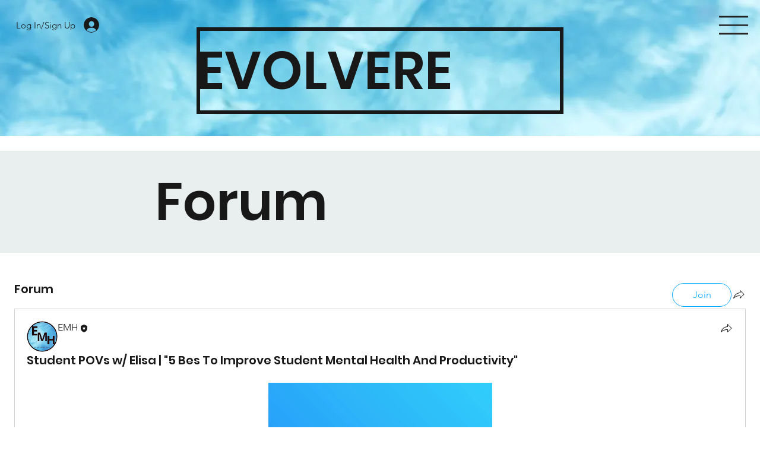

--- FILE ---
content_type: text/html; charset=utf-8
request_url: https://www.google.com/recaptcha/api2/aframe
body_size: 268
content:
<!DOCTYPE HTML><html><head><meta http-equiv="content-type" content="text/html; charset=UTF-8"></head><body><script nonce="A4T3rlmKCj3zFCH8HTm1Kg">/** Anti-fraud and anti-abuse applications only. See google.com/recaptcha */ try{var clients={'sodar':'https://pagead2.googlesyndication.com/pagead/sodar?'};window.addEventListener("message",function(a){try{if(a.source===window.parent){var b=JSON.parse(a.data);var c=clients[b['id']];if(c){var d=document.createElement('img');d.src=c+b['params']+'&rc='+(localStorage.getItem("rc::a")?sessionStorage.getItem("rc::b"):"");window.document.body.appendChild(d);sessionStorage.setItem("rc::e",parseInt(sessionStorage.getItem("rc::e")||0)+1);localStorage.setItem("rc::h",'1762139898555');}}}catch(b){}});window.parent.postMessage("_grecaptcha_ready", "*");}catch(b){}</script></body></html>

--- FILE ---
content_type: application/javascript
request_url: https://static.parastorage.com/services/social-groups-ooi/5.735.0/client-viewer/ricos_plugin_video.chunk.min.js
body_size: -262
content:
"use strict";(("undefined"!=typeof self?self:this).webpackJsonp__wix_social_groups_ooi=("undefined"!=typeof self?self:this).webpackJsonp__wix_social_groups_ooi||[]).push([[2197],{72e3:()=>{},53097:(e,n,o)=>{o.d(n,{X:()=>i});var t=o(60751),d=o(65054),a="_3cTBH";const i=({node:e,nodeIndex:n,NodeViewContainer:o,RicosNodesRenderer:i,children:r})=>{const s=e.imageData?.caption&&!e.nodes?.length?[{type:d.A.CAPTION,id:`${e.id??""}-caption`,nodes:[{type:d.A.TEXT,id:"",nodes:[],textData:{text:e.imageData.caption,decorations:[]}}]}]:e.nodes??[];return t.createElement(o,{node:e,nodeIndex:n},({ContainerElement:n,SpoilerWrapper:o,LinkWrapper:d})=>t.createElement(n,null,t.createElement("figure",{className:a,"data-hook":`figure-${e.type}`},t.createElement(d,null,t.createElement(o,null,r)),t.createElement(i,{nodes:s}))))}},74429:(e,n,o)=>{o.r(n),o.d(n,{default:()=>p});var t=o(60751),d=o(418),a=o(53097),i=o(69254),r=o(26273),s=o(46054),c=o(48978);o(72e3);const l=({node:e,nodeIndex:n,NodeViewContainer:o,RicosNodesRenderer:l})=>{const{seoMode:p,config:u}=(0,t.useContext)(d.u),{videoData:m}=e;return m?t.createElement(a.X,{node:e,nodeIndex:n,NodeViewContainer:o,RicosNodesRenderer:l},t.createElement("div",{className:r.A.video_container,"data-hook":i.bl},t.createElement(c.C,{config:u[s.p]||{},componentData:m,nodeId:e.id,seoMode:!!p,isLight:!0}))):null};var p=({node:e,...n})=>t.createElement(l,{key:e.id,node:e,...n})}}]);
//# sourceMappingURL=ricos_plugin_video.chunk.min.js.map

--- FILE ---
content_type: application/javascript
request_url: https://static.parastorage.com/services/social-groups-ooi/5.735.0/client-viewer/ricos_plugin_divider.chunk.min.js
body_size: -82
content:
"use strict";(("undefined"!=typeof self?self:this).webpackJsonp__wix_social_groups_ooi=("undefined"!=typeof self?self:this).webpackJsonp__wix_social_groups_ooi||[]).push([[4047],{80312:(e,d,i)=>{i.d(d,{Dl:()=>r,ES:()=>c,J1:()=>m,bD:()=>t,cA:()=>a,fQ:()=>l,gq:()=>p,lN:()=>v,ms:()=>n,oB:()=>s,vw:()=>o});const o="insert-divider-button",r="divider",t="plugin-toolbar-divider-size-button",n="size-dropdown-option-small",a="size-dropdown-option-medium",s="size-dropdown-option-large",l="plugin-toolbar-divider-style-button",v="style-dropdown-option-single",p="style-dropdown-option-double",c="style-dropdown-option-dashed",m="style-dropdown-option-dotted"},52724:(e,d,i)=>{i.r(d),i.d(d,{default:()=>t});var o=i(60751),r=i(71438);var t=({node:e,nodeIndex:d,NodeViewContainer:i})=>o.createElement(i,{key:e.id,node:e,nodeIndex:d},o.createElement(r.w,{node:e}))},71438:(e,d,i)=>{i.d(d,{w:()=>a});var o=i(55530),r=i(60751),t=i(80312),n={"divider-container":"-QdTh","divider-container--double":"I5fvP",divider:"UWGg-","divider--single":"-QnVo","divider--double":"FvQkB","divider--dashed":"h6ZYw","divider--dotted":"GrWhz","divider--small":"mDxmj","divider--medium":"F-wwS","divider--large":"LBYgp","divider--left":"vSmSh","divider--center":"pSbQv","divider--right":"vSIYI",svgFixerContainer:"-sdd2",emptyChar:"_0bOJ5"};const a=({node:e})=>{const{lineStyle:d,width:i,alignment:a}=e.dividerData||{},s=d?.toLowerCase(),v=l(s),p=o(n["divider-container"],n[`divider-container--${s}`]),c=o(n.divider,n[`divider--${s}`],n[`divider--${i?.toLowerCase()}`],n[`divider--${a?.toLowerCase()}`]);return r.createElement("div",{className:p,"data-hook":`${t.Dl} divider-${s}`,role:"separator","aria-orientation":"horizontal"},r.createElement("div",{className:n.svgFixerContainer},r.createElement("svg",{className:c},v.map((e,d)=>r.createElement("line",{key:d,...e}))),r.createElement("div",{className:n.emptyChar},"\xa0")))},s=(e=1)=>({x2:"100%",y1:e,y2:e}),l=e=>{const d=[s()];return"double"===e&&d.push(s(7)),d}}}]);
//# sourceMappingURL=ricos_plugin_divider.chunk.min.js.map